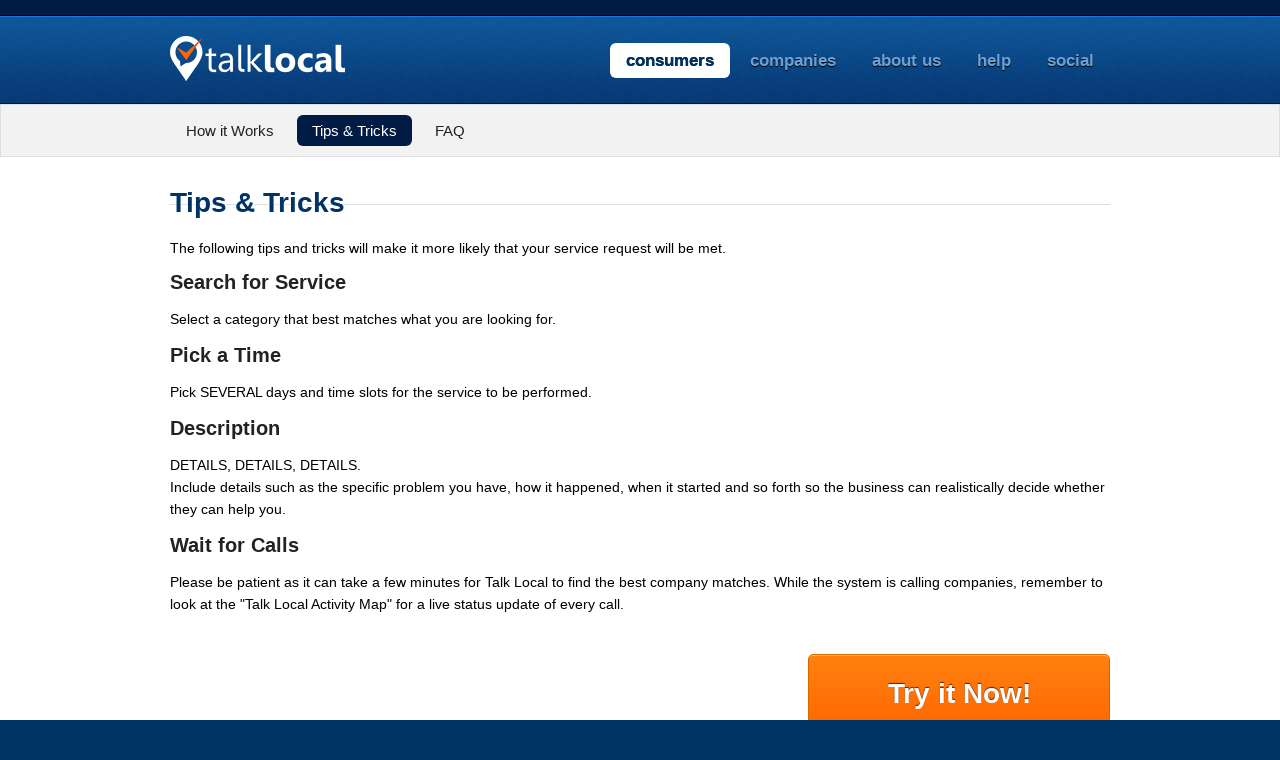

--- FILE ---
content_type: text/html; charset=UTF-8
request_url: http://www.talklocal.com/consumers/tips_and_tricks.php
body_size: 4964
content:

<!DOCTYPE HTML>
<html xmlns="http://www.w3.org/1999/xhtml">
<head>
	<meta http-equiv="Content-Type" content="text/html; charset=UTF-8" />
	<title>Tips &amp; Tricks | TalkLocal</title>
  	<meta name="description" content="Tips and Tricks on How to Use TalkLocal" />
  	<link rel="canonical" href="http://www.talklocal.com/consumers/tips_and_tricks.php" />

	<link rel="shortcut icon" type="image/x-icon" href="http://www.talklocal.com/favicon.ico" />
	<link rel="shortcut icon" type="image/x-icon" href="http://www.talklocal.com/favicon.png" />

	<link href="../css/stylesheet.css" rel="stylesheet" type="text/css" />
	<link href="../css/stylesheetContent.css" rel="stylesheet" type="text/css" />

	<link href="../components/menuV1.0.2/css/dropdown/dropdown.css" media="all" rel="stylesheet" type="text/css" />
	<link href="../components/menuV1.0.2/css/dropdown/themes/sevacall.com/sevacall.css" media="all" rel="stylesheet" type="text/css" />
</head>

<body class="company">
    
<!-- ClickTale Top part -->
<script type="text/javascript">
var WRInitTime=(new Date()).getTime();
</script>
<!-- ClickTale end of Top part -->

  

<!-- Page Header Start -->
<script src="../Home/js/vendor/jquery.min.js"></script>
<script type="text/javascript">
function swapClick(object)
{
  if (object.src.toLowerCase().indexOf("consumers") == -1)
  {
    if (object.src.indexOf("On") != -1)
    {
      object.src = object.src.replace("On", "Off-lighter");
    }
    else if (object.src.indexOf("Off-lighter") != -1)
    {
      object.src = object.src.replace("Off-lighter", "On");
    }
  }
}
</script>

<div class="content" style="min-width:980px;">

<div style="background:#001c45; border-bottom:1px solid black; height:15px;">&nbsp;</div>

<div style="background: #003366 url(http://www.talklocal.com/images/new/headerBGContent.png) repeat-x; height:88px;">
  <div style="margin: 0 auto; width:940px;">
    <div style="float:left;">
	  <a href="http://www.talklocal.com/"><img alt="Talk Local logo" src="http://www.talklocal.com/images/new/logoNewOrange.png" style="margin-top:20px;" /></a>
    </div>
    <div style="float:right; margin-right:0px; margin-top:20px; padding:15px 0px 15px 0px; text-align:right;">
	  <a href="http://www.talklocal.com/consumers/how_it_works.php" class="headerButtonCurrent">consumers</a>
	  <a href="http://www.talklocal.com/companies/learn_more.php" class="headerButton">companies</a>
	  <a href="http://www.talklocal.com/about/our_story.php" class="headerButton">about us</a>
	  <a href="http://www.talklocal.com/help/contact_us.php" class="headerButton">help</a>
	  <a href="http://www.talklocal.com/social/follow_us.php" class="headerButton" style="margin-right:0px;">social</a>
    </div>
  </div>
</div>
    <div class="transparent05" style="font-size:12px; padding:10px; text-align:left;">
    <div style="margin: 0 auto; width:940px;">
      <div style="margin-left:1px; margin-top:7px; margin-bottom:7px;">
	    <!--<a href="http://www.talklocal.com/consumers/quick_tour.php" class="headerLink">Quick Tour</a>-->
	    <a href="http://www.talklocal.com/consumers/how_it_works.php" class="headerLink">How it Works</a>
	    <a href="http://www.talklocal.com/consumers/tips_and_tricks.php" class="headerLinkCurrent">Tips &amp; Tricks</a>
	    <a href="http://www.talklocal.com/consumers/faq.php" class="headerLink">FAQ</a>
        <!--<a href="http://www.talklocal.com/consumer/login.php" class="headerLink">Login</a>-->
	    <!--<a href="http://www.talklocal.com/consumer/newUser.php" class="headerLink">Register</a>-->
	  </div>
    </div>
</div>
	
<div class="container" style="border:0px solid black; margin-top:30px;">
  <h1 id ="headertext" class="headtext">Tips &amp; Tricks</h1>
  <div style="border:0px solid black; margin-left:800px; margin-bottom:10px; margin-top:-30px; width:142px;"><!-- AddThis Button BEGIN --><div class="addthis_toolbox addthis_default_style "><a class="addthis_button_preferred_1"></a><a class="addthis_button_preferred_2"></a><a class="addthis_button_preferred_3"></a><a class="addthis_button_preferred_4"></a><a class="addthis_button_compact"></a><a class="addthis_counter addthis_bubble_style"></a></div><script type="text/javascript" src="http://s7.addthis.com/js/250/addthis_widget.js#pubid=sevacall"></script><!-- AddThis Button END --></div>
</div>

<div class="container" style="align:center;">
<div style="border-bottom:1px solid #dddddd; padding-top:5px;"></div>

<!-- Page Header End -->
	<div id="mainContent2" style="margin-top:35px;">
		The following tips and tricks will make it more likely that your service request will be met.
		<h2 style="margin-top:15px;">Search for Service</h2>
		<p style="line-height:1.6;">Select a category that best matches what you are looking for.</p>
		<h2 style="margin-top:0px;">Pick a Time</h2>
		<p style="line-height:1.6;">Pick SEVERAL days and time slots for the service to be performed.</p>
		<h2 style="margin-top:0px;">Description</h2>
		<p style="line-height:1.6;">DETAILS, DETAILS, DETAILS.<br />Include details such as the specific problem you have, how it happened, when it started and so forth so the business can realistically decide whether they can help you.</p>
		<h2 style="margin-top:0px;">Wait for Calls</h2>
		<p style="line-height:1.6;">Please be patient as it can take a few minutes for Talk Local to find the best company matches.  While the system is calling companies, remember to look at the "Talk Local Activity Map" for a live status update of every call. </p>
		<a class="orangeButton2" href="http://www.talklocal.com/" style="color:#ffffff; float:right; font-size:28px; margin-bottom:50px; margin-top:25px; padding:25px; text-align:center; width:250px;">Try it Now!</a>
	</div><!-- end #mainContent2 -->
	<br /><br /><br />

<!-- Page Footer Start -->
<div class="PageCapper"></div>
</div>
<div id="footer_wrapper" style="background:#003366;">
  <div id="footer" class="container g-responsive">
     <ul class="responsive">
        <li class="responsive Header footer-li"><a class="footer-title" href="http://www.talklocal.com/consumers/how_it_works.php">CONSUMERS</a></li>
        <!-- <li><a href="/consumers/quick_tour.php">Quick Tour</a></li> -->
        <li class="responsive footer-li"><a class="footer-link" href="http://www.talklocal.com/consumers/how_it_works.php">How it Works</a></li>
        <li class="responsive footer-li"><a class="footer-link" href="http://www.talklocal.com/consumers/tips_and_tricks.php">Tips & Tricks</a></li>
        <li class="responsive footer-li"><a class="footer-link" href="http://www.talklocal.com/consumers/faq.php">FAQ</a></li>
        <li class="responsive footer-li"><a class="footer-link" href="http://www.talklocal.com/usa">Service Directory</a></li>
        <!-- <li><a href="/consumer/login.php">Login</a></li> -->
        <!-- <li><a href="/consumer/newUser.php">Register</a></li> -->
     </ul>
     <ul class="responsive">
        <li class="responsive Header footer-li"><a class="footer-title" href="/companies/learn_more.php">COMPANIES</a></li>
        <!-- <li><a href="/companies/quick_tour.php">Quick Tour</a></li> -->
        <li class="responsive footer-li"><a class="footer-link" href="http://www.talklocal.com/companies/learn_more.php">Learn More</a></li>
        <li class="responsive footer-li"><a class="footer-link" href="http://www.talklocal.com/companies/why_join.php">Why Join?</a></li>
        <!-- <li><a href="/companies/pricing.php">Benefits</a></li> -->
        <!-- <li><a href="/companies/Freemium.php">Pricing</a></li> -->
        <li class="responsive footer-li"><a class="footer-link" href="http://www.talklocal.com/companies/faq.php">FAQ</a></li>
        <li class="responsive footer-li"><a class="footer-link" href="http://www.talklocal.com/company/login.php">Login</a></li>
        <li class="responsive footer-li"><a class="footer-link" href="http://www.talklocal.com/company/registration/newCompanyPlan.php">Register</a></li>
     </ul>
     <ul class="responsive">
        <li class="responsive Header footer-li"><a class="footer-title" href="http://www.talklocal.com/about/our_story.php">ABOUT US</a></li>
        <li class="responsive footer-li"><a class="footer-link" href="http://www.talklocal.com/about/our_story.php">Our Story</a></li>
        <li class="responsive footer-li"><a class="footer-link" href="http://www.talklocal.com/about/press_room.php">Press Room</a></li>
        <li class="responsive footer-li"><a class="footer-link" href="http://www.talklocal.com/about/careers.php">Careers</a></li>
        <li class="responsive footer-li"><a class="footer-link" href="http://www.talklocal.com/blog">Service Blog</a></li>
     </ul>
     <ul class="responsive">
        <li class="responsive Header footer-li"><a class="footer-title" href="http://www.talklocal.com/help/contact_us.php">HELP</a></li>
        <li class="responsive footer-li"><a class="footer-link" href="http://www.talklocal.com/help/contact_us.php">Contact Us</a></li>
        <!-- <li><a href="/help/site_map.php">Site Map</a></li> -->
        <!-- <li><a href="/help/support_customer_support.php">Customer Support</a></li> -->
     </ul>
     <ul class="responsive">
        <li class="responsive Header footer-li"><a class="footer-title" href="http://www.talklocal.com/social/follow_us.php">SOCIAL</a></li>
        <li class="responsive footer-li"><a class="footer-link" href="http://www.talklocal.com/social/follow_us.php">Follow Us</a></li>
        <li class="responsive footer-li"><a class="footer-link" href="http://www.facebook.com/pages/Seva-call/89611309655">Facebook</a></li>
        <li class="responsive footer-li"><a class="footer-link" href="http://www.twitter.com/sevacall">Twitter</a></li>
        <li class="responsive footer-li"><a class="footer-link" href="http://www.linkedin.com/company/talk-local">LinkedIn</a></li>
        <li class="responsive footer-li"><a class="footer-link" href="http://www.youtube.com/user/sevacall">YouTube</a></li>
     </ul>
     <ul class="last responsive">
        <li class="responsive Header"><a class="footer-title" href="http://www.talklocal.com/legal/privacy_policy.php">LEGAL</a></li>
        <li class="responsive footer-li"><a class="footer-link" href="http://www.talklocal.com/legal/privacy_policy.php">Privacy Policy</a></li>
        <li class="responsive footer-li"><a class="footer-link" href="http://www.talklocal.com/legal/trademark_guidelines.php">Trademarks</a></li>
        <li class="responsive footer-li"><a class="footer-link" href="http://www.talklocal.com/legal/terms_of_use.php">Terms of Use</a></li>
     </ul>
     <div style="clear:both;"></div>
     <div class="signoff">
        <div class="responsive" id="social" style="margin-top: 1px !important;">
         <div style="margin-top:4px;">
             <div class="theBBB" style="float: left;margin-top: 8px !important;margin-bottom: 14px;">
<!--               <a href="http://www.bbb.org/washington-dc-eastern-pa/business-reviews/internet-services/seva-search-inc-in-potomac-md-235997708/">
                 <img id="bbbb" src="/Home/dist/img/bbbb.png" alt="BBB" style="width:auto;height:32px;">
             </a> -->
             </div>
              <!--  new sprited social buttons - AG  -->
              <a class="social socialTwitter" target="_blank" href="https://twitter.com/talklocal">
               <meta content="https://twitter.com/talklocal"></a>
              <a class="social socialFacebook" target="_blank" href="https://www.facebook.com/talklocal"> <meta content="https://www.facebook.com/talklocal"></a>
              <a class="social socialLinkedIn" target="_blank" href="https://www.linkedin.com/company/talk-local"> <meta content="https://www.linkedin.com/company/talk-local"></a>
              <a class="social socialYoutube" target="_blank" href="https://www.youtube.com/user/talklocal"> <meta content="https://www.youtube.com/user/talklocal"></a>
              <a class="social socialPinterest" target="_blank" href="http://www.pinterest.com/talklocal/"> <meta content="http://www.pinterest.com/talklocal/"></a>
              <a class="social socialGooglePlus" target="_blank" href="https://plus.google.com/u/0/100316706165645513273/about"> <meta content="https://plus.google.com/u/0/100316706165645513273/about"></a>
           </div>
        </div>

        <div class="responsive total-calls" id="phonenum">
           <div style="font-size:20px;" class="savedCalls">
             <span style="font-size:20px;" class="savedCalls"></span><br />
           </div>
           <div id="copyright" style="margin-left: 0px !important; color: #fff !important;">
             <br>&copy;2016 Seva Search, Inc. All Rights Reserved.
           </div>
        </div>
     </div>
     <div style="clear:both;"></div>
  </div>
</div>
<script type="text/javascript">
if (location.href.indexOf("https") > -1){
  $.ajax({
      type: "GET",
      url: "https://www.talklocal.com/getSavedCalls.php",
      success: function(response) {
        $('.savedCalls').text(response);
        $('#numClassMap').text(response);
      }
  });
}else{
  $.ajax({
      type: "GET",
      url: "http://www.talklocal.com/getSavedCalls.php",
      success: function(response) {
        $('.savedCalls').text(response);
        $('#numClassMap').text(response);
      }
  });
}
</script>

<!-- end ajax population of calls made -->

<script type='text/javascript'> var _gaq = _gaq || []; _gaq.push(['_setAccount', 'UA-9179910-20']); _gaq.push(['_trackPageview']); (function() { var ga = document.createElement('script'); ga.src = ('https:' == document.location.protocol ? 'https://ssl' : 'http://www') + '.google-analytics.com/ga.js'; ga.setAttribute('async', 'true'); document.documentElement.firstChild.appendChild(ga);})();</script><!-- begin olark code -->
<script type='text/javascript'>//{literal}<![CDATA[
	window.olark||(function(c){var f=window,d=document,l=f.location.protocol=="https:"?"https:":"http:",z=c.name,r="load";var nt=function(){f[z]=function(){(a.s=a.s||[]).push(arguments)};var a=f[z]._={},q=c.methods.length;while(q--){(function(n){f[z][n]=function(){f[z]("call",n,arguments)}})(c.methods[q])}a.l=c.loader;a.i=nt;a.p={0:+new Date};a.P=function(u){a.p[u]=new Date-a.p[0]};function s(){a.P(r);f[z](r)}f.addEventListener?f.addEventListener(r,s,false):f.attachEvent("on"+r,s);var ld=function(){function p(hd){hd="head";return["<",hd,"></",hd,"><",i,' onl' + 'oad="var d=',g,";d.getElementsByTagName('head')[0].",j,"(d.",h,"('script')).",k,"='",l,"//",a.l,"'",'"',"></",i,">"].join("")}var i="body",m=d[i];if(!m){return setTimeout(ld,100)}a.P(1);var j="appendChild",h="createElement",k="src",n=d[h]("div"),v=n[j](d[h](z)),b=d[h]("iframe"),g="document",e="domain",o;n.style.display="none";m.insertBefore(n,m.firstChild).id=z;b.frameBorder="0";b.id=z+"-loader";if(/MSIE[ ]+6/.test(navigator.userAgent)){b.src="javascript:false"}b.allowTransparency="true";v[j](b);try{b.contentWindow[g].open()}catch(w){c[e]=d[e];o="javascript:var d="+g+".open();d.domain='"+d.domain+"';";b[k]=o+"void(0);"}try{var t=b.contentWindow[g];t.write(p());t.close()}catch(x){b[k]=o+'d.write("'+p().replace(/"/g,String.fromCharCode(92)+'"')+'");d.close();'}a.P(2)};ld()};nt()})({loader: "static.olark.com/jsclient/loader0.js",name:"olark",methods:["configure","extend","declare","identify"]});
	olark.configure('system.allow_mobile_boot', true);
	// custom configuration goes here (www.olark.com/documentation)
	olark.identify('5621-572-10-1415');//]]>{/literal}
</script>
<!-- end olark code -->



<!--
<script type="text/javascript">
  var _cmo = {form: '4d427bc19c52883a770048b1', text: 'Contact Us', align: 'right', valign: 'top', lang: 'en', background_color: '#003366'};
  //(function() {var cms = document.createElement('script'); cms.type = 'text/javascript'; cms.async = true; cms.src = 'http://static.contactme.com/widgets/tab/v1/tab.js'; var s = document.getElementsByTagName('script')[0]; s.parentNode.insertBefore(cms, s);})();
  (function() {var cms = document.createElement('script'); cms.type = 'text/javascript'; cms.async = true; cms.src = ('https:' == document.location.protocol ? 'https://d1uwd25yvxu96k.cloudfront.net' : 'http://static.contactme.com') + '/widgets/tab/v1/tab.js'; var s = document.getElementsByTagName('script')[0]; s.parentNode.insertBefore(cms, s);})();
</script>
-->

<!-- Page Footer End -->


    
<!-- ClickTale Bottom part -->
<div id="ClickTaleDiv" style="display: none;"></div>
<script type='text/javascript'>
document.write(unescape("%3Cscript%20src='"+
 (document.location.protocol=='https:'?
  'https://clicktale.pantherssl.com/':
  'http://s.clicktale.net/')+
 "WRd.js'%20type='text/javascript'%3E%3C/script%3E"));
</script>
<script type="text/javascript">
var ClickTaleSSL=1;
var ClickTaleFetchFrom="http://www.talklocal.com/components/ClickTale/ClickTaleCache.php?t=da0abc27ef72d2665e66";
if(typeof ClickTale=='function') ClickTale(34517,1,"www");
</script>
<!-- ClickTale end of Bottom part -->

  </body>
</html>

--- FILE ---
content_type: text/css
request_url: http://www.talklocal.com/css/stylesheetContent.css
body_size: 1333
content:
@charset "UTF-8";

/* Company CSS Document */

body {
  margin: 0;
  padding: 0;
  font-family: Arial, Verdana, sans-serif;
  font-size: 14px;
  /*background-color: #002455;
  background-image: url(../images/navigation/navigationBackground-lighter.jpg);
  background-position: top center;
  background-repeat: no-repeat;*/
}

body,td,th {
	color: #000000;
}

h1, h2, h3, h4, h5 {
    margin: 0;
}

.mainContent3 h1, h2, h3, h4, h5 {
    margin: 0;
}

.submitButton a {
  color: #fff;
  display:block;
  text-decoration: none;
  padding: 9px 0px 9px 0px;
  background: url(../images/submitButton.png) 0 0 no-repeat;
}

.submitButton a:hover { 
  color: #fff;
  background: url(../images/submitButtonHover.png) 0 0 no-repeat;
}

.submitButton a:active {
  color: #fff;
  background: url(../images/submitButtonActive.png) 0 0 no-repeat;
}

#registerButton, #loginButton{
    float: left;
    width: 140px;
}
#registerButton{
    width: 155px;
}
#registerButton a,  #loginButton a{
  color: #fff;
  display:block;
  text-decoration: none;
  padding: 9px 0px 9px 0px;
}
#registerButton a {
  background: url(../images/tourRgstr.png) 0 0 no-repeat;
}

#registerButton a:hover { 
  color: #fff;
  background: url(../images/tourRgstrHover.png) 0 0 no-repeat;
}

#loginButton a {
  background: url(../images/tourLogin.png) 0 0 no-repeat;
}

#loginButton a:hover { 
  color: #fff;
  background: url(../images/tourLoginHover.png) 0 0 no-repeat;
}

#mainheader {
  border-bottom: 1px solid black;
}

.company #header {
  margin-top: 0px;
}

td.companyTitleColor {
  background-color: #003366;
  background-image: url(../images/headerBarCenter.png);
  background-repeat: repeat-x;
  /*
  width:20%;
  */
}

td.companyTitle {
  background-image: url(../images/headerBarCap.png);
  background-repeat: no-repeat;
  width: 40px;
}

#header img {
	padding-top: 0px;
	padding-bottom: 0px;
}

#navigation {
	text-align: right;
}

table tr td .navigation {
  text-align: right;
  margin: 0;
  padding-top: 2px;
  padding-right: 0;
  padding-bottom: 0;
  padding-left: 0;
}

.navigation li {
  display: inline;
  padding-right: 12px;
  font-family: Arial, Verdana, sans-serif;
  font-size: 14px;
  font-weight: bold;
  /*
  text-transform: uppercase;
  */
}

.navigation li a {
  color: #ffffff; /*#000000;*/
  text-decoration: none;
}

.navigation li a:hover {
  color: #e0eef5;
}

.navigation li a:active {
  color: #ee6521;
}

#gradientBackground {
  position:relative;
  background-color: #eee;
  background-image: url(../images/companyOutsideGradient.png);
  background-repeat: repeat-x;
  /*
  top:-2px;
  */
}

.company #container {
	width: 820px; /*46em;*/
	margin: 0 auto;
	padding: 0;
	text-align: left;
}

.company #container2 {
	width: 782px; /*46em;*/  /* this width will create a container that will fit in an 800px browser window if text is left at browser default font sizes */
	margin: 0 auto;
	padding: 0;
	text-align: left;
	background-color: #ffffff;
	background-image: url(../images/companyInsideGradient.png);
	background-repeat: repeat-x;
	border: 1px solid #000000; /* #828080;*/
}

#container2 h1 {
	text-transform: uppercase;
	font-family: Arial, Verdana, sans-serif;
	font-size: 20px;
	font-weight: bold;
	color: #ffffff;
	padding: 0px;
	margin-top: 0px;
	margin-bottom: 0px;
}

#mainContent h1 {
	text-transform: uppercase;
	font-family: Arial, Verdana, sans-serif;
	font-size: 20px;
	font-weight: bold;
	color: #003366;
	padding: 0px;
	margin-top: 0px;
	margin-bottom: 0px;
}

#mainContent h3 {
	font-family: Arial, Verdana, sans-serif;
	color: #003366;
}

#mainContent h4 {
	font-family: Arial, Verdana, sans-serif;
	color: #003366;
}

#mainContent2 h1 {
	text-transform: uppercase;
	font-family: Arial, Verdana, sans-serif;
	font-size: 20px;
	font-weight: bold;
	color: #003366;
	padding: 0px;
	margin-top: 0px;
	margin-bottom: 0px;
}

#mainContent2 h3 {
	font-family: Arial, Verdana, sans-serif;
	color: #003366;
}

#mainContent2 h4 {
	font-family: Arial, Verdana, sans-serif;
	color: #003366;
}

#mainContent3 h1 {
	text-transform: uppercase;
	font-family: Arial, Verdana, sans-serif;
	font-size: 20px;
	font-weight: bold;
	color: #003366;
	padding: 0px;
	margin-top: 0px;
	margin-bottom: 0px;
}

#mainContent3 h3 {
	font-family: Arial, Verdana, sans-serif;
	color: #003366;
}

#mainContent3 h4 {
	font-family: Arial, Verdana, sans-serif;
	color: #003366;
}

.company #mainContent {
	margin-top: 0px;
	padding: 0px 20px 0px 20px;
	/*
	border: 1px solid #828080;
	background-repeat: repeat-x;
	*/
}

.company #careersLine{
	padding-left: 175px;
}

.company #mainContent2 {
	margin-top: 0px;
	padding: 0px;
	/*
    padding-top: 0px;
    padding-right: 0px;
    padding-bottom: 0px;
    padding-left: 0px;
	border: 1px solid #828080;
	background-repeat: repeat-x;
	*/
}

.company #mainContent3 {
	margin-top: 0px;
	padding: 0px 0px 0px 0px;
	/*
    padding-top: 0px;
    padding-right: 0px;
    padding-bottom: 0px;
    padding-left: 0px;
	border: 1px solid #828080;
	background-repeat: repeat-x;
	*/
}

#mainContent p {
	font-size: 14px;
	color: #000000;
	padding: 0px;
	margin-top: 0px;
	margin-bottom: 0px;
	font-family: Arial, Verdana, sans-serif;
	/*
	line-height: 21px;
	*/
}

.message {
  color: #ff6600;
  font-size: 24px;
  font-weight:bold;
}

.section1 {
	margin-left: 285px;
}

.section2 {
	margin-right: 280px;
}

/*
h2 {
	font-family: Arial, Verdana, sans-serif;
	font-size: 18px;
	color: #003366;
	text-transform: uppercase;
}
*/

.questions li {
	padding-bottom: 15px;
	font-family: Arial, Verdana, sans-serif;
	font-size: 20px;
	font-weight:bold;
	color:#003366;
	margin-left:-40px;
	list-style: none;
	margin-bottom:15px;
}

.questions .answer {
	color:#000;
	font-size: 14px;
	font-weight: normal;
	line-height:1.7;
}

.faqnavi li {
	font-family: Arial, Verdana, sans-serif;
	font-size: 18px;
	color: #003366;
	padding-top: 20px;
}

.color{
  color: #003366;
}
.questions li a {
    text-decoration: none;
}